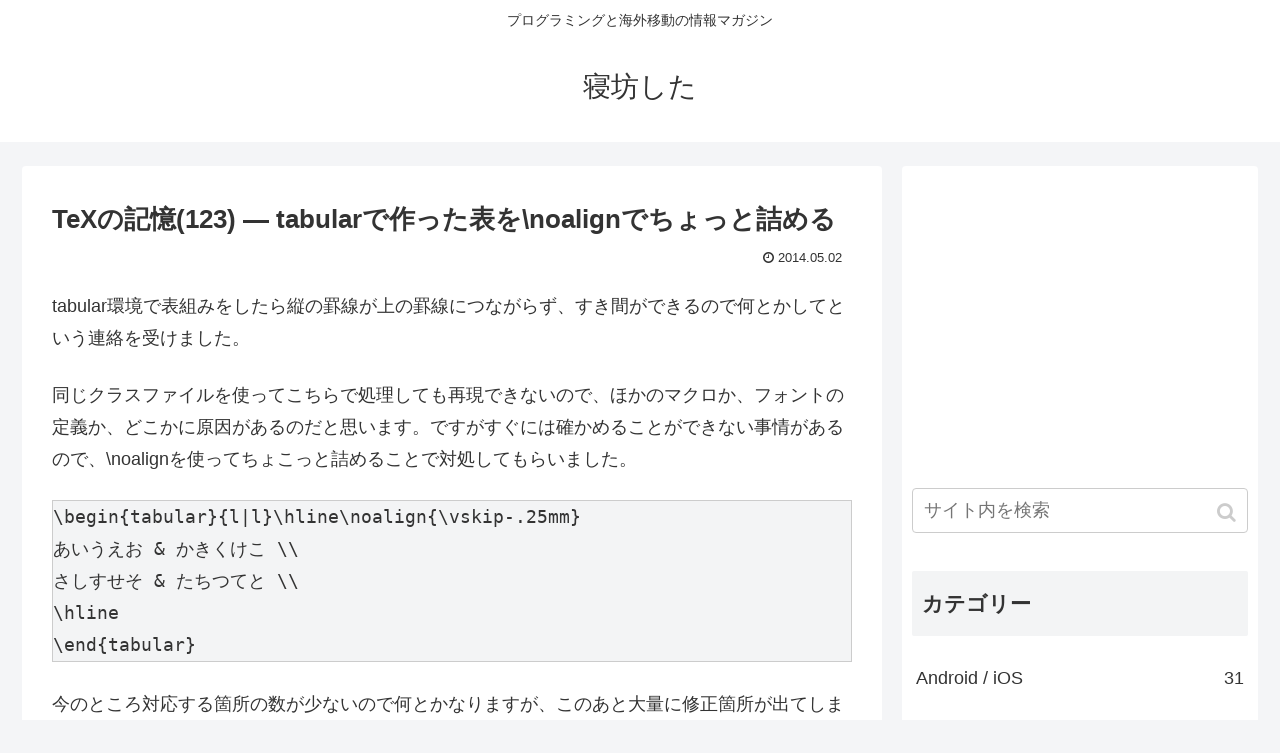

--- FILE ---
content_type: text/html; charset=UTF-8
request_url: https://oversleptabit.com/archives/1293
body_size: 15690
content:
<!doctype html>
<html lang="ja">

<head>
    <!-- Global site tag (gtag.js) - Google Analytics -->
  <script async src="https://www.googletagmanager.com/gtag/js?id=UA-118400486-1"></script>
  <script>
    window.dataLayer = window.dataLayer || [];
    function gtag(){dataLayer.push(arguments);}
    gtag('js', new Date());

    gtag('config', 'UA-118400486-1');
  </script>
  <!-- /Global site tag (gtag.js) - Google Analytics -->
  
  <meta charset="utf-8">

<meta http-equiv="X-UA-Compatible" content="IE=edge">

<meta name="HandheldFriendly" content="True">
<meta name="MobileOptimized" content="320">
<meta name="viewport" content="width=device-width, initial-scale=1.0, viewport-fit=cover"/>



<title>TeXの記憶(123) &#8212; tabularで作った表を\noalignでちょっと詰める  |  寝坊した</title>
<meta name='robots' content='max-image-preview:large' />
<link rel='dns-prefetch' href='//ajax.googleapis.com' />
<link rel='dns-prefetch' href='//cdnjs.cloudflare.com' />
<link rel="alternate" type="application/rss+xml" title="寝坊した &raquo; フィード" href="https://oversleptabit.com/feed" />
<link rel="alternate" type="application/rss+xml" title="寝坊した &raquo; コメントフィード" href="https://oversleptabit.com/comments/feed" />
<link rel="alternate" type="application/rss+xml" title="寝坊した &raquo; TeXの記憶(123) &#8212; tabularで作った表を\noalignでちょっと詰める のコメントのフィード" href="https://oversleptabit.com/archives/1293/feed" />
<link rel='stylesheet' id='cocoon-style-css' href='https://oversleptabit.com/wp-content/themes/cocoon-master/style.css?ver=6.6.4&#038;fver=20190523110939' media='all' />
<style id='cocoon-style-inline-css'>
@media screen and (max-width:480px){.page-body{font-size:16px}}.main{width:860px}.sidebar{width:356px}@media screen and (max-width:1240px){ .wrap{width:auto}.main,.sidebar,.sidebar-left .main,.sidebar-left .sidebar{margin:0 .5%}.main{width:67%}.sidebar{padding:10px;width:30%}.entry-card-thumb{width:38%}.entry-card-content{margin-left:40%}}body::after{content:url(https://oversleptabit.com/wp-content/themes/cocoon-master/lib/analytics/access.php?post_id=1293&post_type=post);visibility:hidden;position:absolute;bottom:0;right:0;width:1px;height:1px;overflow:hidden} .toc-checkbox{display:none}.toc-content{visibility:hidden;  height:0;opacity:.2;transition:all .5s ease-out}.toc-checkbox:checked~.toc-content{ visibility:visible;padding-top:.6em;height:100%;opacity:1}.toc-title::after{content:'[開く]';margin-left:.5em;cursor:pointer;font-size:.8em}.toc-title:hover::after{text-decoration:underline}.toc-checkbox:checked+.toc-title::after{content:'[閉じる]'}#respond{display:none}.entry-content>*,.demo .entry-content p{line-height:1.8}.entry-content>*,.demo .entry-content p{margin-top:1.4em;margin-bottom:1.4em}.entry-content>.micro-top{margin-bottom:-1.54em}.entry-content>.micro-balloon{margin-bottom:-1.12em}.entry-content>.micro-bottom{margin-top:-1.54em}.entry-content>.micro-bottom.micro-balloon{margin-top:-1.12em;margin-bottom:1.4em}.blank-box.bb-key-color{border-color:#19448e}.iic-key-color li::before{color:#19448e}.blank-box.bb-tab.bb-key-color::before{background-color:#19448e}.tb-key-color .toggle-button{border:1px solid #19448e;background:#19448e;color:#fff}.tb-key-color .toggle-button::before{color:#ccc}.tb-key-color .toggle-checkbox:checked~.toggle-content{border-color:#19448e}.cb-key-color.caption-box{border-color:#19448e}.cb-key-color .caption-box-label{background-color:#19448e;color:#fff}.tcb-key-color .tab-caption-box-label{background-color:#19448e;color:#fff}.tcb-key-color .tab-caption-box-content{border-color:#19448e}.lb-key-color .label-box-content{border-color:#19448e}.mc-key-color{background-color:#19448e;color:#fff;border:0}.mc-key-color.micro-bottom::after{border-bottom-color:#19448e;border-top-color:transparent}.mc-key-color::before{border-top-color:transparent;border-bottom-color:transparent}.mc-key-color::after{border-top-color:#19448e}.btn-key-color,.btn-wrap.btn-wrap-key-color>a{background-color:#19448e}.has-text-color.has-key-color-color{color:#19448e}.has-background.has-key-color-background-color{background-color:#19448e}.article.page-body,body#tinymce.wp-editor{background-color:#fff}.article.page-body,.editor-post-title__block .editor-post-title__input,body#tinymce.wp-editor{color:#333}
</style>
<link rel='stylesheet' id='font-awesome-style-css' href='https://oversleptabit.com/wp-content/themes/cocoon-master/webfonts/fontawesome/css/font-awesome.min.css?ver=6.6.4&#038;fver=20190523110939' media='all' />
<link rel='stylesheet' id='icomoon-style-css' href='https://oversleptabit.com/wp-content/themes/cocoon-master/webfonts/icomoon/style.css?ver=6.6.4&#038;fver=20190523110939' media='all' />
<link rel='stylesheet' id='baguettebox-style-css' href='https://oversleptabit.com/wp-content/themes/cocoon-master/plugins/baguettebox/dist/baguetteBox.min.css?ver=6.6.4&#038;fver=20190523110938' media='all' />
<link rel='stylesheet' id='slick-theme-style-css' href='https://oversleptabit.com/wp-content/themes/cocoon-master/plugins/slick/slick-theme.css?ver=6.6.4&#038;fver=20190523110938' media='all' />
<link rel='stylesheet' id='cocoon-child-style-css' href='https://oversleptabit.com/wp-content/themes/cocoon-child-master/style.css?ver=6.6.4&#038;fver=20180430065741' media='all' />
<link rel='stylesheet' id='wp-block-library-css' href='https://oversleptabit.com/wp-includes/css/dist/block-library/style.min.css?ver=6.6.4&#038;fver=20241004020628' media='all' />
<style id='rinkerg-gutenberg-rinker-style-inline-css'>
.wp-block-create-block-block{background-color:#21759b;color:#fff;padding:2px}

</style>
<style id='classic-theme-styles-inline-css'>
/*! This file is auto-generated */
.wp-block-button__link{color:#fff;background-color:#32373c;border-radius:9999px;box-shadow:none;text-decoration:none;padding:calc(.667em + 2px) calc(1.333em + 2px);font-size:1.125em}.wp-block-file__button{background:#32373c;color:#fff;text-decoration:none}
</style>
<style id='global-styles-inline-css'>
:root{--wp--preset--aspect-ratio--square: 1;--wp--preset--aspect-ratio--4-3: 4/3;--wp--preset--aspect-ratio--3-4: 3/4;--wp--preset--aspect-ratio--3-2: 3/2;--wp--preset--aspect-ratio--2-3: 2/3;--wp--preset--aspect-ratio--16-9: 16/9;--wp--preset--aspect-ratio--9-16: 9/16;--wp--preset--color--black: #333;--wp--preset--color--cyan-bluish-gray: #abb8c3;--wp--preset--color--white: #fff;--wp--preset--color--pale-pink: #f78da7;--wp--preset--color--vivid-red: #cf2e2e;--wp--preset--color--luminous-vivid-orange: #ff6900;--wp--preset--color--luminous-vivid-amber: #fcb900;--wp--preset--color--light-green-cyan: #7bdcb5;--wp--preset--color--vivid-green-cyan: #00d084;--wp--preset--color--pale-cyan-blue: #8ed1fc;--wp--preset--color--vivid-cyan-blue: #0693e3;--wp--preset--color--vivid-purple: #9b51e0;--wp--preset--color--key-color: #19448e;--wp--preset--color--red: #e60033;--wp--preset--color--pink: #e95295;--wp--preset--color--purple: #884898;--wp--preset--color--deep: #55295b;--wp--preset--color--indigo: #1e50a2;--wp--preset--color--blue: #0095d9;--wp--preset--color--light-blue: #2ca9e1;--wp--preset--color--cyan: #00a3af;--wp--preset--color--teal: #007b43;--wp--preset--color--green: #3eb370;--wp--preset--color--light-green: #8bc34a;--wp--preset--color--lime: #c3d825;--wp--preset--color--yellow: #ffd900;--wp--preset--color--amber: #ffc107;--wp--preset--color--orange: #f39800;--wp--preset--color--deep-orange: #ea5506;--wp--preset--color--brown: #954e2a;--wp--preset--color--grey: #949495;--wp--preset--gradient--vivid-cyan-blue-to-vivid-purple: linear-gradient(135deg,rgba(6,147,227,1) 0%,rgb(155,81,224) 100%);--wp--preset--gradient--light-green-cyan-to-vivid-green-cyan: linear-gradient(135deg,rgb(122,220,180) 0%,rgb(0,208,130) 100%);--wp--preset--gradient--luminous-vivid-amber-to-luminous-vivid-orange: linear-gradient(135deg,rgba(252,185,0,1) 0%,rgba(255,105,0,1) 100%);--wp--preset--gradient--luminous-vivid-orange-to-vivid-red: linear-gradient(135deg,rgba(255,105,0,1) 0%,rgb(207,46,46) 100%);--wp--preset--gradient--very-light-gray-to-cyan-bluish-gray: linear-gradient(135deg,rgb(238,238,238) 0%,rgb(169,184,195) 100%);--wp--preset--gradient--cool-to-warm-spectrum: linear-gradient(135deg,rgb(74,234,220) 0%,rgb(151,120,209) 20%,rgb(207,42,186) 40%,rgb(238,44,130) 60%,rgb(251,105,98) 80%,rgb(254,248,76) 100%);--wp--preset--gradient--blush-light-purple: linear-gradient(135deg,rgb(255,206,236) 0%,rgb(152,150,240) 100%);--wp--preset--gradient--blush-bordeaux: linear-gradient(135deg,rgb(254,205,165) 0%,rgb(254,45,45) 50%,rgb(107,0,62) 100%);--wp--preset--gradient--luminous-dusk: linear-gradient(135deg,rgb(255,203,112) 0%,rgb(199,81,192) 50%,rgb(65,88,208) 100%);--wp--preset--gradient--pale-ocean: linear-gradient(135deg,rgb(255,245,203) 0%,rgb(182,227,212) 50%,rgb(51,167,181) 100%);--wp--preset--gradient--electric-grass: linear-gradient(135deg,rgb(202,248,128) 0%,rgb(113,206,126) 100%);--wp--preset--gradient--midnight: linear-gradient(135deg,rgb(2,3,129) 0%,rgb(40,116,252) 100%);--wp--preset--font-size--small: 13px;--wp--preset--font-size--medium: 20px;--wp--preset--font-size--large: 36px;--wp--preset--font-size--x-large: 42px;--wp--preset--spacing--20: 0.44rem;--wp--preset--spacing--30: 0.67rem;--wp--preset--spacing--40: 1rem;--wp--preset--spacing--50: 1.5rem;--wp--preset--spacing--60: 2.25rem;--wp--preset--spacing--70: 3.38rem;--wp--preset--spacing--80: 5.06rem;--wp--preset--shadow--natural: 6px 6px 9px rgba(0, 0, 0, 0.2);--wp--preset--shadow--deep: 12px 12px 50px rgba(0, 0, 0, 0.4);--wp--preset--shadow--sharp: 6px 6px 0px rgba(0, 0, 0, 0.2);--wp--preset--shadow--outlined: 6px 6px 0px -3px rgba(255, 255, 255, 1), 6px 6px rgba(0, 0, 0, 1);--wp--preset--shadow--crisp: 6px 6px 0px rgba(0, 0, 0, 1);}:where(.is-layout-flex){gap: 0.5em;}:where(.is-layout-grid){gap: 0.5em;}body .is-layout-flex{display: flex;}.is-layout-flex{flex-wrap: wrap;align-items: center;}.is-layout-flex > :is(*, div){margin: 0;}body .is-layout-grid{display: grid;}.is-layout-grid > :is(*, div){margin: 0;}:where(.wp-block-columns.is-layout-flex){gap: 2em;}:where(.wp-block-columns.is-layout-grid){gap: 2em;}:where(.wp-block-post-template.is-layout-flex){gap: 1.25em;}:where(.wp-block-post-template.is-layout-grid){gap: 1.25em;}.has-black-color{color: var(--wp--preset--color--black) !important;}.has-cyan-bluish-gray-color{color: var(--wp--preset--color--cyan-bluish-gray) !important;}.has-white-color{color: var(--wp--preset--color--white) !important;}.has-pale-pink-color{color: var(--wp--preset--color--pale-pink) !important;}.has-vivid-red-color{color: var(--wp--preset--color--vivid-red) !important;}.has-luminous-vivid-orange-color{color: var(--wp--preset--color--luminous-vivid-orange) !important;}.has-luminous-vivid-amber-color{color: var(--wp--preset--color--luminous-vivid-amber) !important;}.has-light-green-cyan-color{color: var(--wp--preset--color--light-green-cyan) !important;}.has-vivid-green-cyan-color{color: var(--wp--preset--color--vivid-green-cyan) !important;}.has-pale-cyan-blue-color{color: var(--wp--preset--color--pale-cyan-blue) !important;}.has-vivid-cyan-blue-color{color: var(--wp--preset--color--vivid-cyan-blue) !important;}.has-vivid-purple-color{color: var(--wp--preset--color--vivid-purple) !important;}.has-black-background-color{background-color: var(--wp--preset--color--black) !important;}.has-cyan-bluish-gray-background-color{background-color: var(--wp--preset--color--cyan-bluish-gray) !important;}.has-white-background-color{background-color: var(--wp--preset--color--white) !important;}.has-pale-pink-background-color{background-color: var(--wp--preset--color--pale-pink) !important;}.has-vivid-red-background-color{background-color: var(--wp--preset--color--vivid-red) !important;}.has-luminous-vivid-orange-background-color{background-color: var(--wp--preset--color--luminous-vivid-orange) !important;}.has-luminous-vivid-amber-background-color{background-color: var(--wp--preset--color--luminous-vivid-amber) !important;}.has-light-green-cyan-background-color{background-color: var(--wp--preset--color--light-green-cyan) !important;}.has-vivid-green-cyan-background-color{background-color: var(--wp--preset--color--vivid-green-cyan) !important;}.has-pale-cyan-blue-background-color{background-color: var(--wp--preset--color--pale-cyan-blue) !important;}.has-vivid-cyan-blue-background-color{background-color: var(--wp--preset--color--vivid-cyan-blue) !important;}.has-vivid-purple-background-color{background-color: var(--wp--preset--color--vivid-purple) !important;}.has-black-border-color{border-color: var(--wp--preset--color--black) !important;}.has-cyan-bluish-gray-border-color{border-color: var(--wp--preset--color--cyan-bluish-gray) !important;}.has-white-border-color{border-color: var(--wp--preset--color--white) !important;}.has-pale-pink-border-color{border-color: var(--wp--preset--color--pale-pink) !important;}.has-vivid-red-border-color{border-color: var(--wp--preset--color--vivid-red) !important;}.has-luminous-vivid-orange-border-color{border-color: var(--wp--preset--color--luminous-vivid-orange) !important;}.has-luminous-vivid-amber-border-color{border-color: var(--wp--preset--color--luminous-vivid-amber) !important;}.has-light-green-cyan-border-color{border-color: var(--wp--preset--color--light-green-cyan) !important;}.has-vivid-green-cyan-border-color{border-color: var(--wp--preset--color--vivid-green-cyan) !important;}.has-pale-cyan-blue-border-color{border-color: var(--wp--preset--color--pale-cyan-blue) !important;}.has-vivid-cyan-blue-border-color{border-color: var(--wp--preset--color--vivid-cyan-blue) !important;}.has-vivid-purple-border-color{border-color: var(--wp--preset--color--vivid-purple) !important;}.has-vivid-cyan-blue-to-vivid-purple-gradient-background{background: var(--wp--preset--gradient--vivid-cyan-blue-to-vivid-purple) !important;}.has-light-green-cyan-to-vivid-green-cyan-gradient-background{background: var(--wp--preset--gradient--light-green-cyan-to-vivid-green-cyan) !important;}.has-luminous-vivid-amber-to-luminous-vivid-orange-gradient-background{background: var(--wp--preset--gradient--luminous-vivid-amber-to-luminous-vivid-orange) !important;}.has-luminous-vivid-orange-to-vivid-red-gradient-background{background: var(--wp--preset--gradient--luminous-vivid-orange-to-vivid-red) !important;}.has-very-light-gray-to-cyan-bluish-gray-gradient-background{background: var(--wp--preset--gradient--very-light-gray-to-cyan-bluish-gray) !important;}.has-cool-to-warm-spectrum-gradient-background{background: var(--wp--preset--gradient--cool-to-warm-spectrum) !important;}.has-blush-light-purple-gradient-background{background: var(--wp--preset--gradient--blush-light-purple) !important;}.has-blush-bordeaux-gradient-background{background: var(--wp--preset--gradient--blush-bordeaux) !important;}.has-luminous-dusk-gradient-background{background: var(--wp--preset--gradient--luminous-dusk) !important;}.has-pale-ocean-gradient-background{background: var(--wp--preset--gradient--pale-ocean) !important;}.has-electric-grass-gradient-background{background: var(--wp--preset--gradient--electric-grass) !important;}.has-midnight-gradient-background{background: var(--wp--preset--gradient--midnight) !important;}.has-small-font-size{font-size: var(--wp--preset--font-size--small) !important;}.has-medium-font-size{font-size: var(--wp--preset--font-size--medium) !important;}.has-large-font-size{font-size: var(--wp--preset--font-size--large) !important;}.has-x-large-font-size{font-size: var(--wp--preset--font-size--x-large) !important;}
:where(.wp-block-post-template.is-layout-flex){gap: 1.25em;}:where(.wp-block-post-template.is-layout-grid){gap: 1.25em;}
:where(.wp-block-columns.is-layout-flex){gap: 2em;}:where(.wp-block-columns.is-layout-grid){gap: 2em;}
:root :where(.wp-block-pullquote){font-size: 1.5em;line-height: 1.6;}
</style>
<link rel='stylesheet' id='contact-form-7-css' href='https://oversleptabit.com/wp-content/plugins/contact-form-7/includes/css/styles.css?ver=5.9.8&#038;fver=20241004021037' media='all' />
<link rel='stylesheet' id='yyi_rinker_stylesheet-css' href='https://oversleptabit.com/wp-content/plugins/yyi-rinker/css/style.css?v=1.11.1&#038;ver=6.6.4&#038;fver=20241004021042' media='all' />
<link rel='stylesheet' id='enlighterjs-css' href='https://oversleptabit.com/wp-content/plugins/enlighter/cache/enlighterjs.min.css?ver=6R2VOKPfggSjz78&#038;fver=20230420091609' media='all' />
<script src="https://ajax.googleapis.com/ajax/libs/jquery/1.12.4/jquery.min.js?ver=1.12.4" id="jquery-core-js"></script>
<script src="https://cdnjs.cloudflare.com/ajax/libs/jquery-migrate/1.4.1/jquery-migrate.min.js?ver=1.4.1" id="jquery-migrate-js"></script>
<script src="https://oversleptabit.com/wp-content/plugins/yyi-rinker/js/event-tracking.js?v=1.11.1&amp;fver=20241004021042" id="yyi_rinker_event_tracking_script-js"></script>
<link rel='shortlink' href='https://oversleptabit.com/?p=1293' />
<script language="javascript">
    var vc_pid = "885265592";
</script><script src="//aml.valuecommerce.com/vcdal.js" async></script><style>
.yyi-rinker-images {
    display: flex;
    justify-content: center;
    align-items: center;
    position: relative;

}
div.yyi-rinker-image img.yyi-rinker-main-img.hidden {
    display: none;
}

.yyi-rinker-images-arrow {
    cursor: pointer;
    position: absolute;
    top: 50%;
    display: block;
    margin-top: -11px;
    opacity: 0.6;
    width: 22px;
}

.yyi-rinker-images-arrow-left{
    left: -10px;
}
.yyi-rinker-images-arrow-right{
    right: -10px;
}

.yyi-rinker-images-arrow-left.hidden {
    display: none;
}

.yyi-rinker-images-arrow-right.hidden {
    display: none;
}
div.yyi-rinker-contents.yyi-rinker-design-tate  div.yyi-rinker-box{
    flex-direction: column;
}

div.yyi-rinker-contents.yyi-rinker-design-slim div.yyi-rinker-box .yyi-rinker-links {
    flex-direction: column;
}

div.yyi-rinker-contents.yyi-rinker-design-slim div.yyi-rinker-info {
    width: 100%;
}

div.yyi-rinker-contents.yyi-rinker-design-slim .yyi-rinker-title {
    text-align: center;
}

div.yyi-rinker-contents.yyi-rinker-design-slim .yyi-rinker-links {
    text-align: center;
}
div.yyi-rinker-contents.yyi-rinker-design-slim .yyi-rinker-image {
    margin: auto;
}

div.yyi-rinker-contents.yyi-rinker-design-slim div.yyi-rinker-info ul.yyi-rinker-links li {
	align-self: stretch;
}
div.yyi-rinker-contents.yyi-rinker-design-slim div.yyi-rinker-box div.yyi-rinker-info {
	padding: 0;
}
div.yyi-rinker-contents.yyi-rinker-design-slim div.yyi-rinker-box {
	flex-direction: column;
	padding: 14px 5px 0;
}

.yyi-rinker-design-slim div.yyi-rinker-box div.yyi-rinker-info {
	text-align: center;
}

.yyi-rinker-design-slim div.price-box span.price {
	display: block;
}

div.yyi-rinker-contents.yyi-rinker-design-slim div.yyi-rinker-info div.yyi-rinker-title a{
	font-size:16px;
}

div.yyi-rinker-contents.yyi-rinker-design-slim ul.yyi-rinker-links li.amazonkindlelink:before,  div.yyi-rinker-contents.yyi-rinker-design-slim ul.yyi-rinker-links li.amazonlink:before,  div.yyi-rinker-contents.yyi-rinker-design-slim ul.yyi-rinker-links li.rakutenlink:before, div.yyi-rinker-contents.yyi-rinker-design-slim ul.yyi-rinker-links li.yahoolink:before, div.yyi-rinker-contents.yyi-rinker-design-slim ul.yyi-rinker-links li.mercarilink:before {
	font-size:12px;
}

div.yyi-rinker-contents.yyi-rinker-design-slim ul.yyi-rinker-links li a {
	font-size: 13px;
}
.entry-content ul.yyi-rinker-links li {
	padding: 0;
}

div.yyi-rinker-contents .yyi-rinker-attention.attention_desing_right_ribbon {
    width: 89px;
    height: 91px;
    position: absolute;
    top: -1px;
    right: -1px;
    left: auto;
    overflow: hidden;
}

div.yyi-rinker-contents .yyi-rinker-attention.attention_desing_right_ribbon span {
    display: inline-block;
    width: 146px;
    position: absolute;
    padding: 4px 0;
    left: -13px;
    top: 12px;
    text-align: center;
    font-size: 12px;
    line-height: 24px;
    -webkit-transform: rotate(45deg);
    transform: rotate(45deg);
    box-shadow: 0 1px 3px rgba(0, 0, 0, 0.2);
}

div.yyi-rinker-contents .yyi-rinker-attention.attention_desing_right_ribbon {
    background: none;
}
.yyi-rinker-attention.attention_desing_right_ribbon .yyi-rinker-attention-after,
.yyi-rinker-attention.attention_desing_right_ribbon .yyi-rinker-attention-before{
display:none;
}
div.yyi-rinker-use-right_ribbon div.yyi-rinker-title {
    margin-right: 2rem;
}

				</style><!-- Cocoon canonical -->
<link rel="canonical" href="https://oversleptabit.com/archives/1293">
<!-- Cocoon meta description -->
<meta name="description" content="tabular環境で表組みをしたら縦の罫線が上の罫線につながらず、すき間ができるので何とかしてという連絡を受けました。同じクラスファイルを使ってこちらで処理しても再現できないので、ほかのマクロか、フォントの定義か、どこかに原因があるのだと思">
<!-- Cocoon meta keywords -->
<meta name="keywords" content="TeX / LaTeX">
<!-- Cocoon JSON-LD -->
<script type="application/ld+json">
{
  "@context": "https://schema.org",
  "@type": "Article",
  "mainEntityOfPage":{
    "@type":"WebPage",
    "@id":"https://oversleptabit.com/archives/1293"
  },
  "headline": "TeXの記憶(123) &#8212; tabularで作った表を\noalignでちょっと詰める",
  "image": {
    "@type": "ImageObject",
    "url": "https://oversleptabit.com/wp-content/themes/cocoon-master/images/no-image-large.png",
    "width": 800,
    "height": 451
  },
  "datePublished": "2014-05-02T20:04:57+09:00",
  "dateModified": "2014-05-02T20:04:57+09:00",
  "author": {
    "@type": "Person",
    "name": "satoryosato"
  },
  "publisher": {
    "@type": "Organization",
    "name": "寝坊した",
    "logo": {
      "@type": "ImageObject",
      "url": "https://oversleptabit.com/wp-content/themes/cocoon-master/images/no-amp-logo.png",
      "width": 206,
      "height": 60
    }
  },
  "description": "tabular環境で表組みをしたら縦の罫線が上の罫線につながらず、すき間ができるので何とかしてという連絡を受けました。同じクラスファイルを使ってこちらで処理しても再現できないので、ほかのマクロか、フォントの定義か、どこかに原因があるのだと思…"
}
</script>

<!-- OGP -->
<meta property="og:type" content="article">
<meta property="og:description" content="tabular環境で表組みをしたら縦の罫線が上の罫線につながらず、すき間ができるので何とかしてという連絡を受けました。同じクラスファイルを使ってこちらで処理しても再現できないので、ほかのマクロか、フォントの定義か、どこかに原因があるのだと思">
<meta property="og:title" content="TeXの記憶(123) &#8212; tabularで作った表を\noalignでちょっと詰める">
<meta property="og:url" content="https://oversleptabit.com/archives/1293">
<meta property="og:image" content="https://oversleptabit.com/wp-content/themes/cocoon-master/screenshot.jpg">
<meta property="og:site_name" content="寝坊した">
<meta property="og:locale" content="ja_JP">
<meta property="article:published_time" content="2014-05-02T20:04:57+09:00" />
<meta property="article:modified_time" content="2014-05-02T20:04:57+09:00" />
<meta property="article:section" content="TeX / LaTeX">
<!-- /OGP -->

<!-- Twitter Card -->
<meta name="twitter:card" content="summary">
<meta name="twitter:description" content="tabular環境で表組みをしたら縦の罫線が上の罫線につながらず、すき間ができるので何とかしてという連絡を受けました。同じクラスファイルを使ってこちらで処理しても再現できないので、ほかのマクロか、フォントの定義か、どこかに原因があるのだと思">
<meta name="twitter:title" content="TeXの記憶(123) &#8212; tabularで作った表を\noalignでちょっと詰める">
<meta name="twitter:url" content="https://oversleptabit.com/archives/1293">
<meta name="twitter:image" content="https://oversleptabit.com/wp-content/themes/cocoon-master/screenshot.jpg">
<meta name="twitter:domain" content="oversleptabit.com">
<!-- /Twitter Card -->
<style>.broken_link, a.broken_link {
	text-decoration: line-through;
}</style><link rel="icon" href="https://oversleptabit.com/wp-content/uploads/2018/09/cropped-oversleptabit512-2-32x32.png" sizes="32x32" />
<link rel="icon" href="https://oversleptabit.com/wp-content/uploads/2018/09/cropped-oversleptabit512-2-192x192.png" sizes="192x192" />
<link rel="apple-touch-icon" href="https://oversleptabit.com/wp-content/uploads/2018/09/cropped-oversleptabit512-2-180x180.png" />
<meta name="msapplication-TileImage" content="https://oversleptabit.com/wp-content/uploads/2018/09/cropped-oversleptabit512-2-270x270.png" />
<style id="sccss">/* カスタム CSS をここに入力してください */

/* https://saruwakakun.com/html-css/reference/box */
.hosoku {
    padding: 0.5em 1em;
    margin: 2em 0;
    color: #232323;
    background: #fff8e8;
    border-left: solid 10px #ffc06e;
}
.box8 p {
    margin: 0; 
    padding: 0;
}

/* 
  * Rinker
  */
div.yyi-rinker-contents ul.yyi-rinker-links li a {
	font-weight: normal;
	 font-size: 0.85em;
	   padding: 0 22px;
}

div.yyi-rinker-contents ul.yyi-rinker-links li {
box-shadow: none;
}

div.yyi-rinker-contents ul.yyi-rinker-links li:hover {
    box-shadow: none;
}


div.yyi-rinker-contents ul.yyi-rinker-links li {

    border: solid;
	border-width: 2px;
}
div.yyi-rinker-contents ul.yyi-rinker-links li.amazonlink a {
    color: #f6a306;
}

div.yyi-rinker-contents ul.yyi-rinker-links li.amazonlink {
	border-color: #f6a306;
    background: none;
}

div.yyi-rinker-contents ul.yyi-rinker-links li.rakutenlink {
	border-color: #cf4944;
    background: none;
}

div.yyi-rinker-contents ul.yyi-rinker-links li.rakutenlink a {
    color: #cf4944;
}


div.yyi-rinker-contents ul.yyi-rinker-links li.yahoolink {
	border-color: #51a7e8;
    background: none;
}

div.yyi-rinker-contents ul.yyi-rinker-links li.yahoolink a {
    color: #51a7e8;
}

/* end of Rinker */

/* ソースコードハイライトのプラグインで無駄なスペースが出る対策 */
pre {
  padding:0
}


/* キャプションの地の色とフォントのサイズ、スペース、位置の修正 */
.wp-caption {
  padding-top: 4px;
  border: 1px solid #ddd;
  border-radius: 3px;
  background-color: #fff;
  text-align: center;
  max-width: 100%;
}

.wp-caption-text,
.gallery-caption {
  font-size: 70%;
  margin-top:0pt;
  margin-bottom:3px;
  text-align: right;
  padding-right:6px;
}


/* reflink_label */
.reflink_label {
  display:inline-block;
  margin-right: 1em;
  padding: .2em .4em;
  background-color: #ff7000;
  font-size:70%;
  font-weight:lighter;
  color: #fff;
}
/* end of reflink */
</style>



<script>
	// document.addEventListener('DOMContentLoaded', function() {
	// 	if ('serviceWorker' in navigator) {
	// 		navigator.serviceWorker.getRegistration()
	// 			.then(registration => {
	// 				registration.unregister();
	// 		})
	// 	}
	// }, false);
</script>


</head>

<body class="post-template-default single single-post postid-1293 single-format-standard public-page page-body categoryid-5 ff-yu-gothic fz-18px fw-400 hlt-center-logo-wrap ect-entry-card-wrap rect-entry-card-wrap  no-scrollable-sidebar no-scrollable-main sidebar-right mblt-slide-in author-admin mobile-button-slide-in no-mobile-sidebar" itemscope itemtype="https://schema.org/WebPage">






<div id="container" class="container cf">
  
<div id="header-container" class="header-container">
  <div class="header-container-in hlt-center-logo">
    <header id="header" class="header cf" itemscope itemtype="https://schema.org/WPHeader">

      <div id="header-in" class="header-in wrap cf" itemscope itemtype="https://schema.org/WebSite">

        
<div class="tagline" itemprop="alternativeHeadline">プログラミングと海外移動の情報マガジン</div>

        
        <div class="logo logo-header logo-text"><a href="https://oversleptabit.com" class="site-name site-name-text-link" itemprop="url"><span class="site-name-text" itemprop="name about">寝坊した</span></a></div>
        
        
      </div>

    </header>

    <!-- Navigation -->
<nav id="navi" class="navi cf" itemscope itemtype="https://schema.org/SiteNavigationElement">
  <div id="navi-in" class="navi-in wrap cf">
          </div><!-- /#navi-in -->
</nav>
<!-- /Navigation -->
  </div><!-- /.header-container-in -->
</div><!-- /.header-container -->

  
  

  
  
  
  
  
  <div id="content" class="content cf">

    <div id="content-in" class="content-in wrap">

        <main id="main" class="main" itemscope itemtype="https://schema.org/Blog">



<article id="post-1293" class="article post-1293 post type-post status-publish format-standard hentry category-tex-post" itemscope="itemscope" itemprop="blogPost" itemtype="https://schema.org/BlogPosting">
  
      
      
      <header class="article-header entry-header">
        <h1 class="entry-title" itemprop="headline">
          TeXの記憶(123) &#8212; tabularで作った表を\noalignでちょっと詰める        </h1>

        
        
        <div class="eye-catch-wrap display-none">
<figure class="eye-catch" itemprop="image" itemscope itemtype="https://schema.org/ImageObject">
   <img src="https://oversleptabit.com/wp-content/themes/cocoon-master/screenshot.jpg" width="880" height="660" alt="">  <meta itemprop="url" content="https://oversleptabit.com/wp-content/themes/cocoon-master/screenshot.jpg">
  <meta itemprop="width" content="880">
  <meta itemprop="height" content="660">
  <span class="cat-label cat-label-5">TeX / LaTeX</span></figure>
</div>

        

        <div class="date-tags">
  <span class="post-date"><time class="entry-date date published updated" datetime="2014-05-02T20:04:57+09:00" itemprop="datePublished dateModified">2014.05.02</time></span>
  </div>

        
         
        
        
      </header>

      <div class="entry-content cf" itemprop="mainEntityOfPage">
      <p>tabular環境で表組みをしたら縦の罫線が上の罫線につながらず、すき間ができるので何とかしてという連絡を受けました。</p>
<p>同じクラスファイルを使ってこちらで処理しても再現できないので、ほかのマクロか、フォントの定義か、どこかに原因があるのだと思います。ですがすぐには確かめることができない事情があるので、\noalignを使ってちょこっと詰めることで対処してもらいました。</p>
<pre><code>\begin{tabular}{l|l}\hline\noalign{\vskip-.25mm}
あいうえお &amp; かきくけこ \\
さしすせそ &amp; たちつてと \\
\hline
\end{tabular}
</code></pre>
<p>今のところ対応する箇所の数が少ないので何とかなりますが、このあと大量に修正箇所が出てしまったらどうしよう。私が入力するわけではないのですが気になります。そもそも原因を追求しないといけませんね。</p>
      </div>

      
      <footer class="article-footer entry-footer">

        
        
        
<div class="entry-categories-tags ctdt-two-rows">
  <div class="entry-categories"><a class="cat-link cat-link-5" href="https://oversleptabit.com/archives/category/tex">TeX / LaTeX</a></div>
  <div class="entry-tags"></div>
</div>

        
        
        
        
        <div class="sns-share ss-col-3 bc-brand-color sbc-hide ss-bottom">
      <div class="sns-share-message">シェアする</div>
  
  <div class="sns-share-buttons sns-buttons">
          <a href="https://twitter.com/intent/tweet?text=TeX%E3%81%AE%E8%A8%98%E6%86%B6%28123%29+%E2%80%94+tabular%E3%81%A7%E4%BD%9C%E3%81%A3%E3%81%9F%E8%A1%A8%E3%82%92%5Cnoalign%E3%81%A7%E3%81%A1%E3%82%87%E3%81%A3%E3%81%A8%E8%A9%B0%E3%82%81%E3%82%8B&amp;url=https%3A%2F%2Foversleptabit.com%2Farchives%2F1293" class="share-button twitter-button twitter-share-button-sq" target="blank" rel="nofollow noopener noreferrer"><span class="social-icon icon-twitter"></span><span class="button-caption">Twitter</span><span class="share-count twitter-share-count"></span></a>
    
          <a href="//www.facebook.com/sharer/sharer.php?u=https%3A%2F%2Foversleptabit.com%2Farchives%2F1293&amp;t=TeX%E3%81%AE%E8%A8%98%E6%86%B6%28123%29+%E2%80%94+tabular%E3%81%A7%E4%BD%9C%E3%81%A3%E3%81%9F%E8%A1%A8%E3%82%92%5Cnoalign%E3%81%A7%E3%81%A1%E3%82%87%E3%81%A3%E3%81%A8%E8%A9%B0%E3%82%81%E3%82%8B" class="share-button facebook-button facebook-share-button-sq" target="blank" rel="nofollow noopener noreferrer"><span class="social-icon icon-facebook"></span><span class="button-caption">Facebook</span><span class="share-count facebook-share-count"></span></a>
    
          <a href="//b.hatena.ne.jp/entry/s/oversleptabit.com/archives/1293" class="share-button hatebu-button hatena-bookmark-button hatebu-share-button-sq" data-hatena-bookmark-layout="simple" title="TeXの記憶(123) &#8212; tabularで作った表を\noalignでちょっと詰める" target="blank" rel="nofollow noopener noreferrer"><span class="social-icon icon-hatena"></span><span class="button-caption">はてブ</span><span class="share-count hatebu-share-count"></span></a>
    
    
          <a href="//getpocket.com/edit?url=https://oversleptabit.com/archives/1293" class="share-button pocket-button pocket-share-button-sq" target="blank" rel="nofollow noopener noreferrer"><span class="social-icon icon-pocket"></span><span class="button-caption">Pocket</span><span class="share-count pocket-share-count"></span></a>
    
          <a href="//timeline.line.me/social-plugin/share?url=https%3A%2F%2Foversleptabit.com%2Farchives%2F1293" class="share-button line-button line-share-button-sq" target="_blank" rel="nofollow noopener noreferrer"><span class="social-icon icon-line"></span><span class="button-caption">LINE</span><span class="share-count line-share-count"></span></a>
    
    
    
  </div><!-- /.sns-share-buttons -->

</div><!-- /.sns-share -->

        
        
        
        
        <div class="footer-meta">
  <div class="author-info">
    <a href="https://oversleptabit.com/archives/author/satoryosato" class="author-link">
      <span class="post-author vcard author" itemprop="editor author creator copyrightHolder" itemscope itemtype="https://schema.org/Person">
        <span class="author-name fn" itemprop="name">satoryosato</span>
      </span>
    </a>
  </div>
</div>

        <!-- publisher設定 -->
                <div class="publisher" itemprop="publisher" itemscope itemtype="https://schema.org/Organization">
            <div itemprop="logo" itemscope itemtype="https://schema.org/ImageObject">
              <img src="https://oversleptabit.com/wp-content/themes/cocoon-master/images/no-amp-logo.png" width="206" height="60" alt="">
              <meta itemprop="url" content="https://oversleptabit.com/wp-content/themes/cocoon-master/images/no-amp-logo.png">
              <meta itemprop="width" content="206">
              <meta itemprop="height" content="60">
            </div>
            <div itemprop="name">寝坊した</div>
        </div>
      </footer>

    </article>


<div class="under-entry-content">
  <aside id="related-entries" class="related-entries rect-entry-card">
  <h2 class="related-entry-heading">
    <span class="related-entry-main-heading main-caption">
      関連記事    </span>
      </h2>
  <div class="related-list">
                 <a href="https://oversleptabit.com/archives/1650" class="related-entry-card-wrap a-wrap border-element cf" title="gvのキーバインディング">
<article class="related-entry-card e-card cf">

  <figure class="related-entry-card-thumb card-thumb e-card-thumb">
        <img src="https://oversleptabit.com/wp-content/themes/cocoon-master/images/no-image-160.png" alt="" class="no-image related-entry-card-no-image" width="160" height="90" />
        <span class="cat-label cat-label-15">Linux</span>  </figure><!-- /.related-entry-thumb -->

  <div class="related-entry-card-content card-content e-card-content">
    <h3 class="related-entry-card-title card-title e-card-title">
      gvのキーバインディング    </h3>
        <div class="related-entry-card-snippet card-snippet e-card-snippet">
      gvは、たぶんとってもマイナーなPSプレビューワでしょう。

このgvのページ移動に関するキーバインディングをまとめてみました。。PSプレビューワといっても、Ghostscriptのフロントエンドです。

Linux専用マシンのとき...    </div>
        <div class="related-entry-card-meta card-meta e-card-meta">
      <div class="related-entry-card-info e-card-info">
                              </div>
    </div>

  </div><!-- /.related-entry-card-content -->



</article><!-- /.related-entry-card -->
</a><!-- /.related-entry-card-wrap -->
           <a href="https://oversleptabit.com/archives/818" class="related-entry-card-wrap a-wrap border-element cf" title="TeXの記憶(101)&#8212; 斜体の\parallel">
<article class="related-entry-card e-card cf">

  <figure class="related-entry-card-thumb card-thumb e-card-thumb">
        <img src="https://oversleptabit.com/wp-content/themes/cocoon-master/images/no-image-160.png" alt="" class="no-image related-entry-card-no-image" width="160" height="90" />
        <span class="cat-label cat-label-5">TeX / LaTeX</span>  </figure><!-- /.related-entry-thumb -->

  <div class="related-entry-card-content card-content e-card-content">
    <h3 class="related-entry-card-title card-title e-card-title">
      TeXの記憶(101)&#8212; 斜体の\parallel    </h3>
        <div class="related-entry-card-snippet card-snippet e-card-snippet">
      AMS-LaTeXには\parallelというコマンドがあって「|| 」のように出力されるのですが、ときどきこれの斜体が必要になることがあります。

探してみてもないようです。簡単に作れてしまうからでしょうか。気がついたら私も何種類か作...    </div>
        <div class="related-entry-card-meta card-meta e-card-meta">
      <div class="related-entry-card-info e-card-info">
                              </div>
    </div>

  </div><!-- /.related-entry-card-content -->



</article><!-- /.related-entry-card -->
</a><!-- /.related-entry-card-wrap -->
           <a href="https://oversleptabit.com/archives/869" class="related-entry-card-wrap a-wrap border-element cf" title="TeXの記憶(105)&#8212; 脚注に見せかける">
<article class="related-entry-card e-card cf">

  <figure class="related-entry-card-thumb card-thumb e-card-thumb">
        <img src="https://oversleptabit.com/wp-content/themes/cocoon-master/images/no-image-160.png" alt="" class="no-image related-entry-card-no-image" width="160" height="90" />
        <span class="cat-label cat-label-5">TeX / LaTeX</span>  </figure><!-- /.related-entry-thumb -->

  <div class="related-entry-card-content card-content e-card-content">
    <h3 class="related-entry-card-title card-title e-card-title">
      TeXの記憶(105)&#8212; 脚注に見せかける    </h3>
        <div class="related-entry-card-snippet card-snippet e-card-snippet">
      LaTeXで脚注を表示するには\footnoteを使うのですが、ボックスの中ではうまく表示できません。（表示できるようにうまく定義されたマクロもありますが）

囲みの中の文章に脚注の印を付けて、囲みの下部に脚注を表示する（表示したつもり...    </div>
        <div class="related-entry-card-meta card-meta e-card-meta">
      <div class="related-entry-card-info e-card-info">
                              </div>
    </div>

  </div><!-- /.related-entry-card-content -->



</article><!-- /.related-entry-card -->
</a><!-- /.related-entry-card-wrap -->
           <a href="https://oversleptabit.com/archives/361" class="related-entry-card-wrap a-wrap border-element cf" title="TeXの記憶(23) &#8212; 数式の間にEPSの破線を入れる">
<article class="related-entry-card e-card cf">

  <figure class="related-entry-card-thumb card-thumb e-card-thumb">
        <img src="https://oversleptabit.com/wp-content/themes/cocoon-master/images/no-image-160.png" alt="" class="no-image related-entry-card-no-image" width="160" height="90" />
        <span class="cat-label cat-label-5">TeX / LaTeX</span>  </figure><!-- /.related-entry-thumb -->

  <div class="related-entry-card-content card-content e-card-content">
    <h3 class="related-entry-card-title card-title e-card-title">
      TeXの記憶(23) &#8212; 数式の間にEPSの破線を入れる    </h3>
        <div class="related-entry-card-snippet card-snippet e-card-snippet">
      数式を左右に2段で表示してその間を破線で区切りたい、というためにはマクロもありましたが、数か所しか必要ないのに、まるごとマクロパッケージを入れるのはあまり好きになりません。

さらに校正で破線の要素に指定が入ってしまうかもしれません。幅...    </div>
        <div class="related-entry-card-meta card-meta e-card-meta">
      <div class="related-entry-card-info e-card-info">
                              </div>
    </div>

  </div><!-- /.related-entry-card-content -->



</article><!-- /.related-entry-card -->
</a><!-- /.related-entry-card-wrap -->
           <a href="https://oversleptabit.com/archives/688" class="related-entry-card-wrap a-wrap border-element cf" title="TeXの記憶(77) &#8212; 長い\longrightarrow">
<article class="related-entry-card e-card cf">

  <figure class="related-entry-card-thumb card-thumb e-card-thumb">
        <img src="https://oversleptabit.com/wp-content/themes/cocoon-master/images/no-image-160.png" alt="" class="no-image related-entry-card-no-image" width="160" height="90" />
        <span class="cat-label cat-label-5">TeX / LaTeX</span>  </figure><!-- /.related-entry-thumb -->

  <div class="related-entry-card-content card-content e-card-content">
    <h3 class="related-entry-card-title card-title e-card-title">
      TeXの記憶(77) &#8212; 長い\longrightarrow    </h3>
        <div class="related-entry-card-snippet card-snippet e-card-snippet">
      \rightarrowを長くしたのが\longrightarrowですが、もっと長いものが必要になりました。名前を\longlongrightarrowとして作ったら、もっと長いものも必要になったので強引に作りましたが、固定して作るよりも長...    </div>
        <div class="related-entry-card-meta card-meta e-card-meta">
      <div class="related-entry-card-info e-card-info">
                              </div>
    </div>

  </div><!-- /.related-entry-card-content -->



</article><!-- /.related-entry-card -->
</a><!-- /.related-entry-card-wrap -->
           <a href="https://oversleptabit.com/archives/86" class="related-entry-card-wrap a-wrap border-element cf" title="TeXの記憶(2) &#8212; 角丸の囲みを使った環境">
<article class="related-entry-card e-card cf">

  <figure class="related-entry-card-thumb card-thumb e-card-thumb">
        <img src="https://oversleptabit.com/wp-content/themes/cocoon-master/images/no-image-160.png" alt="" class="no-image related-entry-card-no-image" width="160" height="90" />
        <span class="cat-label cat-label-5">TeX / LaTeX</span>  </figure><!-- /.related-entry-thumb -->

  <div class="related-entry-card-content card-content e-card-content">
    <h3 class="related-entry-card-title card-title e-card-title">
      TeXの記憶(2) &#8212; 角丸の囲みを使った環境    </h3>
        <div class="related-entry-card-snippet card-snippet e-card-snippet">
      前回、角丸の囲みマクロ「\Kadomaru」をpstricksで作ったので、これを利用した環境を作ってみることにします。

以下のような「例」の環境にしてみました。



上の画像の2番目は「例1.2」の後に太字の見出しが入って...    </div>
        <div class="related-entry-card-meta card-meta e-card-meta">
      <div class="related-entry-card-info e-card-info">
                              </div>
    </div>

  </div><!-- /.related-entry-card-content -->



</article><!-- /.related-entry-card -->
</a><!-- /.related-entry-card-wrap -->
    
      </div>
</aside>

  <div class="ad-area no-icon ad-below-related-posts ad-rectangle ad-label-visible cf" itemscope itemtype="https://schema.org/WPAdBlock">
  <div class="ad-label" itemprop="name">スポンサーリンク</div>
  <div class="ad-wrap">
    <div class="ad-responsive ad-usual"><!-- レスポンシブコード -->
<ins class="adsbygoogle"
     style="display:block"
     data-ad-client="ca-pub-2309827125995823"
     data-ad-slot="2107458326"
     data-ad-format="rectangle"></ins>
<script>
(adsbygoogle = window.adsbygoogle || []).push({});
</script></div>
          </div>

</div>

  
  <div id="pager-post-navi" class="pager-post-navi post-navi-default cf">
<a href="https://oversleptabit.com/archives/1287" title="シドニーで買ったSIMカード" class="prev-post a-wrap border-element cf">
        <figure class="prev-post-thumb card-thumb"><img width="52" height="68" src="https://oversleptabit.com/wp-content/uploads/2014/04/0427.png" class="attachment-thumb120 size-thumb120 wp-post-image" alt="" decoding="async" loading="lazy" srcset="https://oversleptabit.com/wp-content/uploads/2014/04/0427.png 466w, https://oversleptabit.com/wp-content/uploads/2014/04/0427-228x300.png 228w" sizes="(max-width: 52px) 100vw, 52px" /></figure>
        <div class="prev-post-title">シドニーで買ったSIMカード</div></a><a href="https://oversleptabit.com/archives/1296" title="ニュージランド入国の際の検疫" class="next-post a-wrap cf">
        <figure class="next-post-thumb card-thumb">
        <img src="https://oversleptabit.com/wp-content/themes/cocoon-master/images/no-image-160.png" alt="" class="no-image post-navi-no-image" srcset="https://oversleptabit.com/wp-content/themes/cocoon-master/images/no-image-160.png 120w" width="120" height="68" sizes="(max-width: 120px) 120vw, 68px" /></figure>
<div class="next-post-title">ニュージランド入国の際の検疫</div></a></div><!-- /.pager-post-navi -->

  <!-- comment area -->
<div id="comment-area" class="comment-area">
  <section class="comment-list">
    <h2 id="comments" class="comment-title">
      コメント          </h2>

      </section>
  <aside class="comment-form">      <button id="comment-reply-btn" class="comment-btn key-btn">コメントを書き込む</button>
    	<div id="respond" class="comment-respond">
		<h3 id="reply-title" class="comment-reply-title">コメントをどうぞ <small><a rel="nofollow" id="cancel-comment-reply-link" href="/archives/1293#respond" style="display:none;">コメントをキャンセル</a></small></h3><form action="https://oversleptabit.com/wp-comments-post.php" method="post" id="commentform" class="comment-form"><p class="comment-notes"><span id="email-notes">メールアドレスが公開されることはありません。</span> <span class="required">*</span> が付いている欄は必須項目です</p><p class="comment-form-comment"><label for="comment">コメント <span class="required">※</span></label> <textarea id="comment" name="comment" cols="45" rows="8" maxlength="65525" required="required"></textarea></p><p class="comment-form-author"><label for="author">名前 <span class="required">※</span></label> <input id="author" name="author" type="text" value="" size="30" maxlength="245" autocomplete="name" required="required" /></p>
<p class="comment-form-email"><label for="email">メール <span class="required">※</span></label> <input id="email" name="email" type="text" value="" size="30" maxlength="100" aria-describedby="email-notes" autocomplete="email" required="required" /></p>
<p class="comment-form-url"><label for="url">サイト</label> <input id="url" name="url" type="text" value="" size="30" maxlength="200" autocomplete="url" /></p>
<p><img src="https://oversleptabit.com/wp-content/siteguard/125139085.png" alt="CAPTCHA"></p><p><label for="siteguard_captcha">上に表示された文字を入力してください。</label><br /><input type="text" name="siteguard_captcha" id="siteguard_captcha" class="input" value="" size="10" aria-required="true" /><input type="hidden" name="siteguard_captcha_prefix" id="siteguard_captcha_prefix" value="125139085" /></p><p class="form-submit"><input name="submit" type="submit" id="submit" class="submit" value="コメントを送信" /> <input type='hidden' name='comment_post_ID' value='1293' id='comment_post_ID' />
<input type='hidden' name='comment_parent' id='comment_parent' value='0' />
</p><p style="display: none;"><input type="hidden" id="akismet_comment_nonce" name="akismet_comment_nonce" value="d087e37a5a" /></p><p style="display: none !important;" class="akismet-fields-container" data-prefix="ak_"><label>&#916;<textarea name="ak_hp_textarea" cols="45" rows="8" maxlength="100"></textarea></label><input type="hidden" id="ak_js_1" name="ak_js" value="200"/><script>document.getElementById( "ak_js_1" ).setAttribute( "value", ( new Date() ).getTime() );</script></p></form>	</div><!-- #respond -->
	<p class="akismet_comment_form_privacy_notice">このサイトはスパムを低減するために Akismet を使っています。<a href="https://akismet.com/privacy/" target="_blank" rel="nofollow noopener">コメントデータの処理方法の詳細はこちらをご覧ください</a>。</p></aside></div><!-- /.comment area -->


  
</div>

<div id="breadcrumb" class="breadcrumb breadcrumb-category sbp-main-bottom" itemscope itemtype="https://schema.org/BreadcrumbList"><div class="breadcrumb-home" itemscope itemtype="https://schema.org/ListItem" itemprop="itemListElement"><span class="fa fa-home fa-fw"></span><a href="https://oversleptabit.com" itemprop="item"><span itemprop="name">ホーム</span></a><meta itemprop="position" content="1" /><span class="sp"><span class="fa fa-angle-right"></span></span></div><div class="breadcrumb-item" itemscope itemtype="https://schema.org/ListItem" itemprop="itemListElement"><span class="fa fa-folder fa-fw"></span><a href="https://oversleptabit.com/archives/category/tex" itemprop="item"><span itemprop="name">TeX / LaTeX</span></a><meta itemprop="position" content="2" /></div></div><!-- /#breadcrumb -->

          </main>

        <div id="sidebar" class="sidebar nwa cf" role="complementary">

  <div class="ad-area no-icon ad-sidebar-top ad-auto ad-label-invisible cf" itemscope itemtype="https://schema.org/WPAdBlock">
  <div class="ad-label" itemprop="name">スポンサーリンク</div>
  <div class="ad-wrap">
    <div class="ad-responsive ad-usual"><!-- レスポンシブコード -->
<ins class="adsbygoogle"
     style="display:block"
     data-ad-client="ca-pub-2309827125995823"
     data-ad-slot="2107458326"
     data-ad-format="auto"></ins>
<script>
(adsbygoogle = window.adsbygoogle || []).push({});
</script></div>
          </div>

</div>

	<aside id="search-2" class="widget widget-sidebar widget-sidebar-standard widget_search"><form class="search-box input-box" method="get" action="https://oversleptabit.com/">
  <input type="text" placeholder="サイト内を検索" name="s" class="search-edit" aria-label="input">
  <button type="submit" class="search-submit" role="button" aria-label="button"></button>
</form>
</aside><aside id="categories-2" class="widget widget-sidebar widget-sidebar-standard widget_categories"><h3 class="widget-sidebar-title widget-title">カテゴリー</h3>
			<ul>
					<li class="cat-item cat-item-23"><a class="cf" href="https://oversleptabit.com/archives/category/android-ios">Android / iOS<span class="post-count">31</span></a>
</li>
	<li class="cat-item cat-item-66"><a class="cf" href="https://oversleptabit.com/archives/category/docker">Docker<span class="post-count">8</span></a>
</li>
	<li class="cat-item cat-item-64"><a class="cf" href="https://oversleptabit.com/archives/category/emacs">Emacs / Spacemacs<span class="post-count">24</span></a>
</li>
	<li class="cat-item cat-item-63"><a class="cf" href="https://oversleptabit.com/archives/category/fish">fish<span class="post-count">4</span></a>
</li>
	<li class="cat-item cat-item-67"><a class="cf" href="https://oversleptabit.com/archives/category/google">Google<span class="post-count">2</span></a>
</li>
	<li class="cat-item cat-item-43"><a class="cf" href="https://oversleptabit.com/archives/category/homebrew">Homebrew<span class="post-count">3</span></a>
</li>
	<li class="cat-item cat-item-68"><a class="cf" href="https://oversleptabit.com/archives/category/kindle">kindle<span class="post-count">2</span></a>
</li>
	<li class="cat-item cat-item-15"><a class="cf" href="https://oversleptabit.com/archives/category/linux">Linux<span class="post-count">10</span></a>
</li>
	<li class="cat-item cat-item-6"><a class="cf" href="https://oversleptabit.com/archives/category/mac">Mac<span class="post-count">107</span></a>
</li>
	<li class="cat-item cat-item-65"><a class="cf" href="https://oversleptabit.com/archives/category/markdown">Markdown<span class="post-count">12</span></a>
</li>
	<li class="cat-item cat-item-42"><a class="cf" href="https://oversleptabit.com/archives/category/python">Python<span class="post-count">7</span></a>
</li>
	<li class="cat-item cat-item-5"><a class="cf" href="https://oversleptabit.com/archives/category/tex">TeX / LaTeX<span class="post-count">150</span></a>
</li>
	<li class="cat-item cat-item-29"><a class="cf" href="https://oversleptabit.com/archives/category/web-cloud">Web / Cloud<span class="post-count">11</span></a>
</li>
	<li class="cat-item cat-item-59"><a class="cf" href="https://oversleptabit.com/archives/category/web%e9%96%8b%e7%99%ba">Web開発<span class="post-count">2</span></a>
</li>
	<li class="cat-item cat-item-2"><a class="cf" href="https://oversleptabit.com/archives/category/wordpress">WordPress<span class="post-count">28</span></a>
</li>
	<li class="cat-item cat-item-30"><a class="cf" href="https://oversleptabit.com/archives/category/editor">エディタ<span class="post-count">15</span></a>
</li>
	<li class="cat-item cat-item-27"><a class="cf" href="https://oversleptabit.com/archives/category/thailand-bangkok">タイ・バンコク<span class="post-count">16</span></a>
</li>
	<li class="cat-item cat-item-61"><a class="cf" href="https://oversleptabit.com/archives/category/%e3%83%97%e3%83%ad%e3%82%b0%e3%83%a9%e3%83%9f%e3%83%b3%e3%82%b0">プログラミング<span class="post-count">17</span></a>
</li>
	<li class="cat-item cat-item-26"><a class="cf" href="https://oversleptabit.com/archives/category/lifestyle">ライフスタイル<span class="post-count">8</span></a>
</li>
	<li class="cat-item cat-item-28"><a class="cf" href="https://oversleptabit.com/archives/category/moving-overseas">海外移動<span class="post-count">13</span></a>
</li>
	<li class="cat-item cat-item-62"><a class="cf" href="https://oversleptabit.com/archives/category/%e8%8b%b1%e8%aa%9e">英語<span class="post-count">6</span></a>
</li>
			</ul>

			</aside><aside id="text-4" class="widget widget-sidebar widget-sidebar-standard widget_text"><h3 class="widget-sidebar-title widget-title">プロフィール</h3>			<div class="textwidget">2014年からバンコクと東京を行ったり来たりしているsatoです。
プログラミング情報、ASEANを移動する情報をまとめています。</div>
		</aside>
  
  
</div>

      </div>

    </div>

    
    
    
    <footer id="footer" class="footer footer-container nwa" itemscope itemtype="https://schema.org/WPFooter">

      <div id="footer-in" class="footer-in wrap cf">

                  <div class="footer-widgets cf">
             <div class="footer-left">
                                       </div>
             <div class="footer-center">
                                       </div>
             <div class="footer-right">
             <aside id="text-6" class="widget widget-footer-right widget_text">			<div class="textwidget"></div>
		</aside>             </div>
          </div>
        
        
        
<div class="footer-bottom fdt-logo cf">
  <div class="footer-bottom-logo">
    <div class="logo logo-footer logo-text"><a href="https://oversleptabit.com" class="site-name site-name-text-link" itemprop="url"><span class="site-name-text" itemprop="name about">寝坊した</span></a></div>  </div>

  <div class="footer-bottom-content">
     <nav id="navi-footer" class="navi-footer">
  <div id="navi-footer-in" class="navi-footer-in">
    <ul id="menu-menu" class="menu-footer"><li id="menu-item-4632" class="menu-item menu-item-type-post_type menu-item-object-page menu-item-4632"><a href="https://oversleptabit.com/privacy">プライバシーポリシー</a></li>
<li id="menu-item-4631" class="menu-item menu-item-type-post_type menu-item-object-page menu-item-4631"><a href="https://oversleptabit.com/toiawase">お問い合わせ</a></li>
</ul>  </div>
</nav>

    <div class="source-org copyright">© 2013 寝坊した.</div>
  </div>

</div>

      </div>

    </footer>

  </div>

  <div id="go-to-top" class="go-to-top">
      <a class="go-to-top-button go-to-top-common go-to-top-hide go-to-top-button-icon-font"><span class="fa fa-angle-double-up"></span></a>
  </div>

  
  

<ul class="mobile-menu-buttons">

  

  
<!-- ホームボタン -->
<li class="home-menu-button menu-button">
  <a href="https://oversleptabit.com" class="menu-button-in">
    <div class="home-menu-icon menu-icon"></div>
    <div class="home-menu-caption menu-caption">ホーム</div>
  </a>
</li>

  
<!-- 検索ボタン -->
  <!-- 検索ボタン -->
  <li class="search-menu-button menu-button">
    <input id="search-menu-input" type="checkbox" class="display-none">
    <label id="search-menu-open" class="menu-open menu-button-in" for="search-menu-input">
      <div class="search-menu-icon menu-icon"></div>
      <div class="search-menu-caption menu-caption">検索</div>
    </label>
    <label class="display-none" id="search-menu-close" for="search-menu-input"></label>
    <div id="search-menu-content" class="search-menu-content">
      <form class="search-box input-box" method="get" action="https://oversleptabit.com/">
  <input type="text" placeholder="サイト内を検索" name="s" class="search-edit" aria-label="input">
  <button type="submit" class="search-submit" role="button" aria-label="button"></button>
</form>
    </div>
  </li>

  
<!-- トップボタン -->
<li class="top-menu-button menu-button">
  <a class="go-to-top-common top-menu-a menu-button-in">
    <div class="top-menu-icon menu-icon"></div>
    <div class="top-menu-caption menu-caption">トップ</div>
  </a>
</li>

  
<!-- サイドバーボタン -->
  <li class="sidebar-menu-button menu-button">
    <input id="sidebar-menu-input" type="checkbox" class="display-none">
    <label id="sidebar-menu-open" class="menu-open menu-button-in" for="sidebar-menu-input">
      <div class="sidebar-menu-icon menu-icon"></div>
      <div class="sidebar-menu-caption menu-caption">サイドバー</div>
    </label>
    <label class="display-none" id="sidebar-menu-close" for="sidebar-menu-input"></label>
    <div id="sidebar-menu-content" class="sidebar-menu-content menu-content">
      <label class="sidebar-menu-close-button menu-close-button" for="sidebar-menu-input"></label>
      <div id="slide-in-sidebar" class="sidebar nwa cf" role="complementary">

  <div class="ad-area no-icon ad-sidebar-top ad-auto ad-label-invisible cf" itemscope itemtype="https://schema.org/WPAdBlock">
  <div class="ad-label" itemprop="name">スポンサーリンク</div>
  <div class="ad-wrap">
    <div class="ad-responsive ad-usual"><!-- レスポンシブコード -->
<ins class="adsbygoogle"
     style="display:block"
     data-ad-client="ca-pub-2309827125995823"
     data-ad-slot="2107458326"
     data-ad-format="auto"></ins>
<script>
(adsbygoogle = window.adsbygoogle || []).push({});
</script></div>
          </div>

</div>

	<aside id="slide-in-search-2" class="widget widget-sidebar widget-sidebar-standard widget_search"><form class="search-box input-box" method="get" action="https://oversleptabit.com/">
  <input type="text" placeholder="サイト内を検索" name="s" class="search-edit" aria-label="input">
  <button type="submit" class="search-submit" role="button" aria-label="button"></button>
</form>
</aside><aside id="slide-in-categories-2" class="widget widget-sidebar widget-sidebar-standard widget_categories"><h3 class="widget-sidebar-title widget-title">カテゴリー</h3>
			<ul>
					<li class="cat-item cat-item-23"><a class="cf" href="https://oversleptabit.com/archives/category/android-ios">Android / iOS<span class="post-count">31</span></a>
</li>
	<li class="cat-item cat-item-66"><a class="cf" href="https://oversleptabit.com/archives/category/docker">Docker<span class="post-count">8</span></a>
</li>
	<li class="cat-item cat-item-64"><a class="cf" href="https://oversleptabit.com/archives/category/emacs">Emacs / Spacemacs<span class="post-count">24</span></a>
</li>
	<li class="cat-item cat-item-63"><a class="cf" href="https://oversleptabit.com/archives/category/fish">fish<span class="post-count">4</span></a>
</li>
	<li class="cat-item cat-item-67"><a class="cf" href="https://oversleptabit.com/archives/category/google">Google<span class="post-count">2</span></a>
</li>
	<li class="cat-item cat-item-43"><a class="cf" href="https://oversleptabit.com/archives/category/homebrew">Homebrew<span class="post-count">3</span></a>
</li>
	<li class="cat-item cat-item-68"><a class="cf" href="https://oversleptabit.com/archives/category/kindle">kindle<span class="post-count">2</span></a>
</li>
	<li class="cat-item cat-item-15"><a class="cf" href="https://oversleptabit.com/archives/category/linux">Linux<span class="post-count">10</span></a>
</li>
	<li class="cat-item cat-item-6"><a class="cf" href="https://oversleptabit.com/archives/category/mac">Mac<span class="post-count">107</span></a>
</li>
	<li class="cat-item cat-item-65"><a class="cf" href="https://oversleptabit.com/archives/category/markdown">Markdown<span class="post-count">12</span></a>
</li>
	<li class="cat-item cat-item-42"><a class="cf" href="https://oversleptabit.com/archives/category/python">Python<span class="post-count">7</span></a>
</li>
	<li class="cat-item cat-item-5"><a class="cf" href="https://oversleptabit.com/archives/category/tex">TeX / LaTeX<span class="post-count">150</span></a>
</li>
	<li class="cat-item cat-item-29"><a class="cf" href="https://oversleptabit.com/archives/category/web-cloud">Web / Cloud<span class="post-count">11</span></a>
</li>
	<li class="cat-item cat-item-59"><a class="cf" href="https://oversleptabit.com/archives/category/web%e9%96%8b%e7%99%ba">Web開発<span class="post-count">2</span></a>
</li>
	<li class="cat-item cat-item-2"><a class="cf" href="https://oversleptabit.com/archives/category/wordpress">WordPress<span class="post-count">28</span></a>
</li>
	<li class="cat-item cat-item-30"><a class="cf" href="https://oversleptabit.com/archives/category/editor">エディタ<span class="post-count">15</span></a>
</li>
	<li class="cat-item cat-item-27"><a class="cf" href="https://oversleptabit.com/archives/category/thailand-bangkok">タイ・バンコク<span class="post-count">16</span></a>
</li>
	<li class="cat-item cat-item-61"><a class="cf" href="https://oversleptabit.com/archives/category/%e3%83%97%e3%83%ad%e3%82%b0%e3%83%a9%e3%83%9f%e3%83%b3%e3%82%b0">プログラミング<span class="post-count">17</span></a>
</li>
	<li class="cat-item cat-item-26"><a class="cf" href="https://oversleptabit.com/archives/category/lifestyle">ライフスタイル<span class="post-count">8</span></a>
</li>
	<li class="cat-item cat-item-28"><a class="cf" href="https://oversleptabit.com/archives/category/moving-overseas">海外移動<span class="post-count">13</span></a>
</li>
	<li class="cat-item cat-item-62"><a class="cf" href="https://oversleptabit.com/archives/category/%e8%8b%b1%e8%aa%9e">英語<span class="post-count">6</span></a>
</li>
			</ul>

			</aside><aside id="slide-in-text-4" class="widget widget-sidebar widget-sidebar-standard widget_text"><h3 class="widget-sidebar-title widget-title">プロフィール</h3>			<div class="textwidget">2014年からバンコクと東京を行ったり来たりしているsatoです。
プログラミング情報、ASEANを移動する情報をまとめています。</div>
		</aside>
  
  
</div>
      <!-- <label class="sidebar-menu-close-button menu-close-button" for="sidebar-menu-input"></label> -->
    </div>
  </li>

</ul>



  <script src="https://oversleptabit.com/wp-content/themes/cocoon-master/plugins/baguettebox/dist/baguetteBox.min.js?ver=6.6.4&amp;fver=20190523110938" id="baguettebox-js-js"></script>
<script id="baguettebox-js-js-after">
/* <![CDATA[ */
(function($){baguetteBox.run(".entry-content")})(jQuery);
/* ]]> */
</script>
<script src="https://oversleptabit.com/wp-content/themes/cocoon-master/plugins/slick/slick.min.js?ver=6.6.4&amp;fver=20190523110938" id="slick-js-js"></script>
<script id="slick-js-js-after">
/* <![CDATA[ */
(function($){$(".carousel-content").slick({dots:!0,autoplaySpeed:5000,infinite:!0,slidesToShow:6,slidesToScroll:6,responsive:[{breakpoint:1240,settings:{slidesToShow:5,slidesToScroll:5}},{breakpoint:1023,settings:{slidesToShow:4,slidesToScroll:4}},{breakpoint:834,settings:{slidesToShow:3,slidesToScroll:3}},{breakpoint:480,settings:{slidesToShow:2,slidesToScroll:2}}]})})(jQuery);
/* ]]> */
</script>
<script src="https://oversleptabit.com/wp-includes/js/comment-reply.min.js?ver=6.6.4&amp;fver=20230420091306" id="comment-reply-js" async="async" data-wp-strategy="async"></script>
<script src="https://oversleptabit.com/wp-content/themes/cocoon-master/javascript.js?ver=6.6.4&amp;fver=20190523110939" id="cocoon-js-js"></script>
<script src="https://oversleptabit.com/wp-content/themes/cocoon-master/js/set-event-passive.js?ver=6.6.4&amp;fver=20190523110938" id="set-event-passive-js"></script>
<script src="https://oversleptabit.com/wp-content/themes/cocoon-child-master/javascript.js?ver=6.6.4&amp;fver=20180430065741" id="cocoon-child-js-js"></script>
<script src="https://oversleptabit.com/wp-includes/js/dist/hooks.min.js?ver=2810c76e705dd1a53b18&amp;fver=20241004020629" id="wp-hooks-js"></script>
<script src="https://oversleptabit.com/wp-includes/js/dist/i18n.min.js?ver=5e580eb46a90c2b997e6&amp;fver=20241004020628" id="wp-i18n-js"></script>
<script id="wp-i18n-js-after">
/* <![CDATA[ */
wp.i18n.setLocaleData( { 'text direction\u0004ltr': [ 'ltr' ] } );
/* ]]> */
</script>
<script src="https://oversleptabit.com/wp-content/plugins/contact-form-7/includes/swv/js/index.js?ver=5.9.8&amp;fver=20241004021037" id="swv-js"></script>
<script id="contact-form-7-js-extra">
/* <![CDATA[ */
var wpcf7 = {"api":{"root":"https:\/\/oversleptabit.com\/wp-json\/","namespace":"contact-form-7\/v1"}};
/* ]]> */
</script>
<script id="contact-form-7-js-translations">
/* <![CDATA[ */
( function( domain, translations ) {
	var localeData = translations.locale_data[ domain ] || translations.locale_data.messages;
	localeData[""].domain = domain;
	wp.i18n.setLocaleData( localeData, domain );
} )( "contact-form-7", {"translation-revision-date":"2024-07-17 08:16:16+0000","generator":"GlotPress\/4.0.1","domain":"messages","locale_data":{"messages":{"":{"domain":"messages","plural-forms":"nplurals=1; plural=0;","lang":"ja_JP"},"This contact form is placed in the wrong place.":["\u3053\u306e\u30b3\u30f3\u30bf\u30af\u30c8\u30d5\u30a9\u30fc\u30e0\u306f\u9593\u9055\u3063\u305f\u4f4d\u7f6e\u306b\u7f6e\u304b\u308c\u3066\u3044\u307e\u3059\u3002"],"Error:":["\u30a8\u30e9\u30fc:"]}},"comment":{"reference":"includes\/js\/index.js"}} );
/* ]]> */
</script>
<script src="https://oversleptabit.com/wp-content/plugins/contact-form-7/includes/js/index.js?ver=5.9.8&amp;fver=20241004021037" id="contact-form-7-js"></script>
<script src="https://oversleptabit.com/wp-content/plugins/enlighter/cache/enlighterjs.min.js?ver=6R2VOKPfggSjz78&amp;fver=20230420091609" id="enlighterjs-js"></script>
<script id="enlighterjs-js-after">
/* <![CDATA[ */
!function(e,n){if("undefined"!=typeof EnlighterJS){var o={"selectors":{"block":"pre.EnlighterJSRAW","inline":"code.EnlighterJSRAW"},"options":{"indent":4,"ampersandCleanup":true,"linehover":true,"rawcodeDbclick":false,"textOverflow":"break","linenumbers":false,"theme":"atomic","language":"generic","retainCssClasses":false,"collapse":false,"toolbarOuter":"","toolbarTop":"{BTN_RAW}{BTN_COPY}{BTN_WINDOW}{BTN_WEBSITE}","toolbarBottom":""}};(e.EnlighterJSINIT=function(){EnlighterJS.init(o.selectors.block,o.selectors.inline,o.options)})()}else{(n&&(n.error||n.log)||function(){})("Error: EnlighterJS resources not loaded yet!")}}(window,console);
/* ]]> */
</script>
<script defer src="https://oversleptabit.com/wp-content/plugins/akismet/_inc/akismet-frontend.js?ver=1728051027&amp;fver=20241004021027" id="akismet-frontend-js"></script>

    <script async src="//pagead2.googlesyndication.com/pagead/js/adsbygoogle.js"></script>          

  
  
  
</body>

</html>


--- FILE ---
content_type: text/html; charset=utf-8
request_url: https://www.google.com/recaptcha/api2/aframe
body_size: 265
content:
<!DOCTYPE HTML><html><head><meta http-equiv="content-type" content="text/html; charset=UTF-8"></head><body><script nonce="0cpinCmS0WECjb9KKnAhdA">/** Anti-fraud and anti-abuse applications only. See google.com/recaptcha */ try{var clients={'sodar':'https://pagead2.googlesyndication.com/pagead/sodar?'};window.addEventListener("message",function(a){try{if(a.source===window.parent){var b=JSON.parse(a.data);var c=clients[b['id']];if(c){var d=document.createElement('img');d.src=c+b['params']+'&rc='+(localStorage.getItem("rc::a")?sessionStorage.getItem("rc::b"):"");window.document.body.appendChild(d);sessionStorage.setItem("rc::e",parseInt(sessionStorage.getItem("rc::e")||0)+1);localStorage.setItem("rc::h",'1768726827246');}}}catch(b){}});window.parent.postMessage("_grecaptcha_ready", "*");}catch(b){}</script></body></html>

--- FILE ---
content_type: application/javascript; charset=utf-8;
request_url: https://dalc.valuecommerce.com/app3?p=885265592&_s=https%3A%2F%2Foversleptabit.com%2Farchives%2F1293&vf=iVBORw0KGgoAAAANSUhEUgAAAAMAAAADCAYAAABWKLW%2FAAAAMklEQVQYVwEnANj%2FAQEWAP9oVqEAwJRlAAGxhBL%2FxG3eAJWZFQABuwqK%2F0vOngB2KNgAIDkPRUeymL0AAAAASUVORK5CYII%3D
body_size: 704
content:
vc_linkswitch_callback({"t":"696ca12a","r":"aWyhKgAE5k0SdfHwCooERAqKBtSW4g","ub":"aWyhKQAGsYQSdfHwCooFuwqKBtgofA%3D%3D","vcid":"a9lxSXUxlwH-botQZI197V2LjYAlJWGTjmO0q1CncAhP0MOkvM8PeQ","vcpub":"0.321101","paypaystep.yahoo.co.jp":{"a":"2695956","m":"2201292","g":"358848838a"},"mini-shopping.yahoo.co.jp":{"a":"2695956","m":"2201292","g":"358848838a"},"shopping.geocities.jp":{"a":"2695956","m":"2201292","g":"358848838a"},"l":4,"shopping.yahoo.co.jp":{"a":"2695956","m":"2201292","g":"358848838a"},"p":885265592,"paypaymall.yahoo.co.jp":{"a":"2695956","m":"2201292","g":"358848838a"},"s":3343196,"approach.yahoo.co.jp":{"a":"2695956","m":"2201292","g":"358848838a"}})